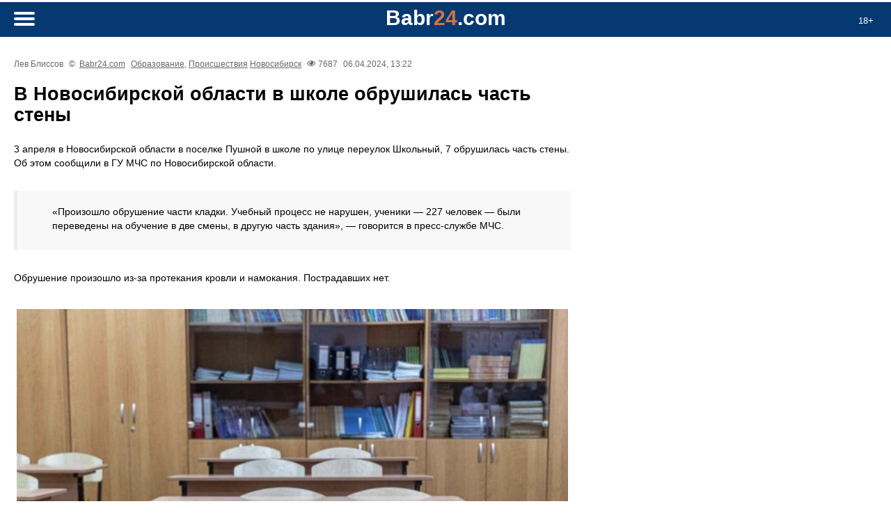

--- FILE ---
content_type: text/html
request_url: https://m.babr24.com/?IDE=258472
body_size: 6458
content:








 




 










<!DOCTYPE html>
<html lang="ru-RU">



<head>
   <title>В Новосибирской области в школе обрушилась часть стены</title>
   


    <link rel="icon" href="//babr24.com/favicon.ico"/>
    <meta http-equiv="Content-Type" content="text/html; charset=windows-1251">
    <meta name="description" content="Взгляд из Сибири. В Новосибирской области в школе обрушилась часть стены">
    <meta name="keywords" content="Иркутск,Красноярск,Бурятия,Монголия,Томск,Новосибирск,Сибирь,В Новосибирской области в школе обрушилась часть стены" />
    <meta name="robots" content="all" />

    
     <link rel="stylesheet" href="/vm30/css/style.css"  type="text/css">
     <link rel="stylesheet" href="/vm30/css/article.css?3"  type="text/css">

  

 
    <link rel="alternate" type="application/rss+xml" title="RSS" href="https://babr24.com/rss/news.xml">
    <link rel="alternate" type="application/rss+xml" title="RSS Yandex Zen" href="https://babr24.com/rss/zen_news.xml">
    <link rel="alternate" hreflang="ru" href="http://babr24.com/" />
    <meta name="viewport" content="width=device-width, initial-scale=1"/>      
    




        <meta property="og:locale" content="ru_RU" />
        <meta property="og:url" content="https://babr24.com/?IDE=258472" />
	<meta property="og:type" content="article" />
	<meta property="og:site_name" content="Babr24" />
	<meta property="og:title" content="В Новосибирской области в школе обрушилась часть стены" />
	<meta property="og:description" content="3 апреля в Новосибирской области в поселке Пушной в школе по улице переулок Школьный, 7 обрушилась часть стены." />
	<meta property="og:image" content="https://babr24.com/n2p/i/2024/4/_ekrana_2024_04_06_v_13_21_44_06132155_b.jpg" />
	<meta property="og:image:width" content="800" />
	<meta property="og:image:height" content="540" />
	<meta property="og:image:type" content="image/jpeg" />
        <meta name="twitter:card" content="summary_large_image" />
        <link rel="image_src" href="https://babr24.com/n2p/i/2024/4/_ekrana_2024_04_06_v_13_21_44_06132155_b.jpg">


</head>



<body>


   
   <!--LiveInternet counter--><script type="text/javascript"><!--
new Image().src = "//counter.yadro.ru/hit?r"+
escape(document.referrer)+((typeof(screen)=="undefined")?"":
";s"+screen.width+"*"+screen.height+"*"+(screen.colorDepth?
screen.colorDepth:screen.pixelDepth))+";u"+escape(document.URL)+
";"+Math.random();//--></script><!--/LiveInternet-->


  <script src="https://cdn.jsdelivr.net/npm/jquery@3.4.1/dist/jquery.min.js"></script>
  <link rel="stylesheet" href="https://cdn.jsdelivr.net/gh/fancyapps/fancybox@3.5.7/dist/jquery.fancybox.min.css" />
  <script src="https://cdn.jsdelivr.net/gh/fancyapps/fancybox@3.5.7/dist/jquery.fancybox.min.js"></script>

  


  
    <header>
        <div class="age"><p>18+</div>
        <div class="header">
            <div class="logoplace"><p><a href="/"><b class="logo">Babr<i>24</i>.com</b></a></p></div> 
            <a href="#menu" id="toggle"><span></span></a>   
            <div id="menu"><div class="innf">
                <h3>Поиск на сайте</h3>


                <div class="search">
                    <form method="post" action="/?ev=findz" enctype="multipart/form-data">
                        <input type="text" name="findsearch" placeholder="    что ищем?..." value="">
                        <button type="submit"><i></i></button>
                    </form>
                </div>




                <h3>Регионы</h3>
                <div class="allthemes"><a href="/baik/">Байкал</a><a href="/bur/">Бурятия</a><a href="/irk/">Иркутск</a><a href="/kras/">Красноярск</a><a href="/mong/">Монголия</a><a href="/nsk/">Новосибирск</a><a href="/msk/">Россия</a><a href="/tmk/">Томск</a></div>
                <h3>Рубрики</h3>
                <div class="allthemes"><a href="?rubr=politic">Политика</a><a href="?rubr=economy"></a><a href="?rubr=culture">Культура</a><a href="?rubr=rassl">Расследования</a><a href="?rubr=life">It`s my life...</a><a href="?rubr=blago">Благоустройство</a><a href="?rubr=brama">Братья меньшие</a><a href="?rubr=zkh">ЖКХ</a><a href="?rubr=health">Здоровье</a><a href="?rubr=internet">Интернет и ИТ</a><a href="?rubr=history">История</a><a href="?rubr=writes">Как по-писаному</a><a href="?rubr=korp">Корпорации</a><a href="?rubr=kriminal">Криминал</a><a href="?rubr=young">Молодежь</a><a href="?rubr=scient">Наука и технологии</a><a href="?rubr=estate">Недвижимость</a><a href="?rubr=educate">Образование</a><a href="?rubr=society">Общество</a><a href="?rubr=office">Официоз</a><a href="?rubr=prois">Происшествия</a><a href="?rubr=relig">Религия</a><a href="?rubr=scandal">Скандалы</a><a href="?rubr=sobyti">События</a><a href="?rubr=sport">Спорт</a><a href="?rubr=terro">Терроризм</a><a href="?rubr=trans">Транспорт</a><a href="?rubr=turism">Туризм</a><a href="?rubr=ecology">Экология</a><a href="?rubr=econom">Экономика</a></div>
	        </div></div>
        </div>
    </header>


  <div class="all">

  <div class="box article"><div class="infoset"><p>Лев Блиссов 
              <p class="light">&copy;&nbsp; <a href="https://babr24.com/">Babr24.com</a>
              <p><a href="?rubr=educate">Образование</a>, <a href="?rubr=prois">Происшествия</a> <a href="/?ltown=54">Новосибирск</a> 
              <p class="view">7687 
              <p class="date">06.04.2024, 13:22 </div><article><h1>В Новосибирской области в школе обрушилась часть стены</h1><p>3 апреля в Новосибирской области в поселке Пушной в школе по улице переулок Школьный, 7 обрушилась часть стены. Об этом сообщили в ГУ МЧС по Новосибирской области. 
<p>
<p><blockquote>
<p>«Произошло обрушение части кладки. Учебный процесс не нарушен, ученики — 227 человек — были переведены на обучение в две смены, в другую часть здания», — говорится в пресс-службе МЧС. 
<p></blockquote>
<p>
<p>Обрушение произошло из-за протекания кровли и намокания. Пострадавших нет. 
<p>
<p><figure><p><img src="https://babr24.com/n2p/i/2024/4/_ekrana_2024_04_06_v_13_21_44_06132155_b.jpg"></figure>
<p>
<p><i>Фото: Александр Ощепков</i>
<p>
<p></article><div class="infoset"><p>Лев Блиссов 
              <p class="light">&copy;&nbsp; <a href="https://babr24.com/">Babr24.com</a>
              <p><a href="?rubr=educate">Образование</a>, <a href="?rubr=prois">Происшествия</a> <a href="/?ltown=54">Новосибирск</a> 
              <p class="view">7687 
              <p class="date">06.04.2024, 13:22 </div>
         <div class="flf">
             <p>URL: https://m.babr24.com/?IDE=258472
             <p>Bytes: 610 / 470<p><a href="https://babr24.com/engint30/pdf/258/258472.pdf" download>Скачать PDF</a>
         </div><p>Поделиться в соцсетях:

<script type="text/javascript">(function(w,doc) {
if (!w.__utlWdgt ) {
    w.__utlWdgt = true;
    var d = doc, s = d.createElement('script'), g = 'getElementsByTagName';
    s.type = 'text/javascript'; s.charset='UTF-8'; s.async = true;
    s.src = ('https:' == w.location.protocol ? 'https' : 'http')  + '://w.uptolike.com/widgets/v1/uptolike.js';
    var h=d[g]('body')[0];
    h.appendChild(s);
}})(window,document);
</script>
<div data-mobile-view="false" data-share-size="30" data-like-text-enable="false" data-background-alpha="0.0" data-pid="1702074" data-mode="share" data-background-color="#ffffff" data-share-shape="round-rectangle" data-share-counter-size="12" data-icon-color="#ffffff" data-mobile-sn-ids="fb.vk.tw.ok.wh.vb.tm." data-text-color="#000000" data-buttons-color="#ffffff" data-counter-background-color="#ffffff" data-share-counter-type="disable" data-orientation="horizontal" data-following-enable="false" data-sn-ids="vk.ok.tm.wh.vb.em." data-preview-mobile="false" data-selection-enable="true" data-exclude-show-more="false" data-share-style="1" data-counter-background-alpha="1.0" data-top-button="false" class="uptolike-buttons" ></div><div class="adgeld"><div class="saleb"><p>Также читайте эксклюзивную информацию в соцсетях:
<br>- <a href="https://t.me/+euXF2WsuBzBkZTAy" target=_blank>Телеграм</a>
<br>- <a href="https://t.me/+hUgZ6c6bQJMxM2I6" target=_blank>Джем</a>
<br>- <a href="https://vk.com/irkbabr" target=_blank>ВКонтакте</a>
<br>- <a href="https://ok.ru/group/70000033288296/" target=_blank>Одноклассники</a>
<p>Связаться с редакцией Бабра в Новосибирской области:<br><a href="mailto:nsk.babr@gmail.com">nsk.babr@gmail.com</a></div></div></div>
  
  <div class="box lightgray"><h4>Другие статьи и новости в рубрике "Образование" (Новосибирск)</h4><div class="boxlist"> <h3><a href="/?IDE=287074">В Новосибирске перенесли строительство поликлиники по концессии</a></h3><p><a href="/?IDE=287074">В Новосибирске перенесли строительство концессионной поликлиники №18 по улице Степной. Информация об этом появилась сайте муниципалитета.</a><div class="infoset"><p class="light">Источник: <a href="https://babr24.com/">Babr24.com</a>. <p><a href="?rubr=educate">Образование</a> <p><a href="/?ltown=54">Новосибирск</a> <p class="view">853 <p>16.01.2026 </div> <h3><a href="/?IDE=286976">В Новосибирской области отремонтировали школу после вмешательства прокуратуры</a></h3><p><a href="/?IDE=286976">В Болотнинском районе Новосибирской области закончили капитальный ремонт МКОУ «Егоровская СОШ имени Героя Советского Союза Н.Д. Борисова».</a><div class="infoset"><p class="light">Источник: <a href="https://babr24.com/">Babr24.com</a>. <p><a href="?rubr=educate">Образование</a> <p><a href="/?ltown=54">Новосибирск</a> <p class="view">875 <p>14.01.2026 </div> <h3><a href="/?IDE=286957">В Новосибирске назначили нового ректора НГУ</a></h3><p><a href="/?IDE=286957">В Новосибирске назначили нового ректора Новосибирского государственного университета. Им стал Дмитрий Пышный, заместитель министра образования РФ.</a><div class="infoset"><p class="light">Источник: <a href="https://babr24.com/">Babr24.com</a>. <p><a href="?rubr=educate">Образование</a> <p><a href="/?ltown=54">Новосибирск</a> <p class="view">1095 <p>14.01.2026 </div> <h3><a href="/?IDE=286528">Новосибирские школы по концессии должны достроить в 2026 году</a></h3><p><a href="/?IDE=286528">В Новосибирске школы по концесиии должны достроить в 2026 году. Об этом сообщили в пресс-службе правительства региона.</a><div class="infoset"><p class="light">Источник: <a href="https://babr24.com/">Babr24.com</a>. <p><a href="?rubr=educate">Образование</a> <p><a href="/?ltown=54">Новосибирск</a> <p class="view">2668 <p>26.12.2025 </div> <h3><a href="/?IDE=286493">В Новосибирске планируют ввести режим повышенной готовности на территории колледжа, где был пожар</a></h3><p><a href="/?IDE=286493">В Новосибирске на территории колледжа №1 по улице Линейной планируют ввести режим повышенной готовности из-за аварийного состояния здания.</a><div class="infoset"><p class="light">Источник: <a href="https://babr24.com/">Babr24.com</a>. <p><a href="?rubr=educate">Образование</a> <p><a href="/?ltown=54">Новосибирск</a> <p class="view">2720 <p>25.12.2025 </div> <h3><a href="/?IDE=286359">В Новосибирском государственном университете назначили нового ректора</a></h3><p><a href="/?IDE=286359">В Новосибирском государственном университете назначили нового ректора. Им стал Дмитрий Пышный, заместитель министра науки и высшего образования РФ.</a><div class="infoset"><p class="light">Источник: <a href="https://babr24.com/">Babr24.com</a>. <p><a href="?rubr=educate">Образование</a>, <a href="?rubr=office">Официоз</a> <p><a href="/?ltown=54">Новосибирск</a> <p class="view">3030 <p>22.12.2025 </div> <h3><a href="/?IDE=286346">В поселке Новосибирской области сдали в эксплуатацию детский сад</a></h3><p><a href="/?IDE=286346">В поселке Чаны Новосибирской области в эксплуатацию ввели детский сад. Об этом рассказали в пресс-службе региональной прокуратуры.</a><div class="infoset"><p class="light">Источник: <a href="https://babr24.com/">Babr24.com</a>. <p><a href="?rubr=educate">Образование</a> <p><a href="/?ltown=54">Новосибирск</a> <p class="view">2788 <p>22.12.2025 </div><div class="qq"><a href="/?IDE=286274"><img src="https://babr24.com/engint30/prv31/2025/12/photo_2025_12_19_19_15_45_19191554_b.jpg"></a></div> <h3><a href="/?IDE=286274">Кризис новосибирского академика: Александру Асееву вернули судимость</a></h3><p><a href="/?IDE=286274">8 декабря 2025 года восьмой кассационный суд вернул новосибирскому академику его судимость, отменив предыдущее решение областного суда.</a><div class="infoset"><p>Автор: Андрей Тихонов. <p class="light">Источник: <a href="https://babr24.com/">Babr24.com</a>. <p><a href="?rubr=educate">Образование</a>, <a href="?rubr=scient">Наука и технологии</a>, <a href="?rubr=kriminal">Криминал</a> <p><a href="/?ltown=54">Новосибирск</a> <p class="view">4983 <p>19.12.2025 </div><div class="qq"><a href="/?IDE=286118"><img src="https://babr24.com/engint30/prv31/2025/12/photo_2025_12_16_22_27_12_16223014_b.jpg"></a></div> <h3><a href="/?IDE=286118">Неудавшееся представление состоявшегося директора. Ректору НГУ перед уходом прибавили хлопот</a></h3><p><a href="/?IDE=286118">Ректору Новосибирского госуниверситета не дают спокойно уйти в отставку.</a><div class="infoset"><p>Автор: Андрей Тихонов. <p class="light">Источник: <a href="https://babr24.com/">Babr24.com</a>. <p><a href="?rubr=educate">Образование</a>, <a href="?rubr=scandal">Скандалы</a>, <a href="?rubr=econom">Экономика</a> <p><a href="/?ltown=54">Новосибирск</a> <p class="view">6110 <p>16.12.2025 </div> <h3><a href="/?IDE=285975">В Новосибирске по КРТ построят воспитательно-образовательный комплекс</a></h3><p><a href="/?IDE=285975">В Новосибирске по механизму комплексного развития территории в Дзержинском районе по улице Есенина построят воспитательно-образовательный комплекс.</a><div class="infoset"><p class="light">Источник: <a href="https://babr24.com/">Babr24.com</a>. <p><a href="?rubr=educate">Образование</a>, <a href="?rubr=estate">Недвижимость</a> <p><a href="/?ltown=54">Новосибирск</a> <p class="view">3766 <p>12.12.2025 </div> <h3><a href="/?IDE=285857">В Новосибирске назвали причину пожара в педагогическом колледже</a></h3><p><a href="/?IDE=285857">В Новосибирске следователи назвали причину возгорания в педагогическом колледже, которое произошло 9 декабря.</a><div class="infoset"><p class="light">Источник: <a href="https://babr24.com/">Babr24.com</a>. <p><a href="?rubr=educate">Образование</a>, <a href="?rubr=prois">Происшествия</a>, <a href="?rubr=rassl">Расследования</a> <p><a href="/?ltown=54">Новосибирск</a> <p class="view">15238 <p>10.12.2025 </div> <h3><a href="/?IDE=285718">В Новосибирске построят детский сад на 120 детей в Заельцовском районе</a></h3><p><a href="/?IDE=285718">В Заельцовском районе Новосибирска планируют построить детский сад на 120 воспитанников к 2028 году. Об этом сообщили в пресс-службе городской мэрии.</a><div class="infoset"><p class="light">Источник: <a href="https://babr24.com/">Babr24.com</a>. <p><a href="?rubr=educate">Образование</a> <p><a href="/?ltown=54">Новосибирск</a> <p class="view">3985 <p>07.12.2025 </div></div></div>
  
  </div>

  <footer>
  
       

        <div class="footcont">
            <p>
                <br><a href="?sdoc=otvet">Отказ от ответственности</a>
                <br><a href="?sdoc=copy">Правила копирайта (перепечаток)</a>
                <br><a href="?sdoc=fran">Соглашение о франчайзинге </a>
                <br><a href="?ev=astat">Статистика сайта</a>
                <br><a href="?ev=arhiv">Архив</a>
                <br><a href="?ev=farh">Календарь</a>
                <br><a href="?sdoc=nexts">Вакансии</a>

            <p><strong>Письмо главреду:</strong> <br><a href="mailto:newsbabr@gmail.com">newsbabr@gmail.com</a>

            <p><strong>Заказать размещение:</strong> 
                 <br><b>Рекламная группа "Экватор"</b> <br>Телеграм: <a href="https://t.me/babrobot_bot">@babrobot_bot</a><br>эл.почта: <a href="mailto:eqquatoria@gmail.com">eqquatoria@gmail.com</a>

            <p><strong>Стратегическое сотрудничество:</strong> 
                    <br><a href="mailto:babrmarket@gmail.com">babrmarket@gmail.com</a>

                       
                 <br><a href="?sdoc=reklama">Подробнее о размещении</a>
        </div>

        <div class="counts">
         <!--LiveInternet logo--><a href="//www.liveinternet.ru/click"
target="_blank"><img src="//counter.yadro.ru/logo?52.6"
alt="" border="0" width="0" height="0"/></a><!--/LiveInternet-->

         
         
         <!-- Index.ru -->
<script type="text/javascript">
var indexru = { counter : 1, next : indexru };
(function( d, t, p ){
var j = d.createElement( t );j.async = true;j.type = "text/javascript";
j.src = ("https:" == p ? "https:" : "http:") + "//c.index.ru/cnt.js";
var s = d.getElementsByTagName( t )[0];
s.parentNode.insertBefore( j, s );
})( document, "script", document.location.protocol );
</script>
<!-- /Index.ru -->

         <!--Openstat-->
<span id="openstat1"></span>
<script type="text/javascript">
var openstat = { counter: 1, next: openstat };
(function(d, t, p) {
var j = d.createElement(t); j.async = true; j.type = "text/javascript";
j.src = ("https:" == p ? "https:" : "http:") + "//openstat.net/cnt.js";
var s = d.getElementsByTagName(t)[0]; s.parentNode.insertBefore(j, s);
})(document, "script", document.location.protocol);
</script>
<!--/Openstat-->

         <!-- Yandex.Metrika counter -->
<script type="text/javascript" >
   (function(m,e,t,r,i,k,a){m[i]=m[i]||function(){(m[i].a=m[i].a||[]).push(arguments)};
   m[i].l=1*new Date();
   for (var j = 0; j < document.scripts.length; j++) {if (document.scripts[j].src === r) { return; }}
   k=e.createElement(t),a=e.getElementsByTagName(t)[0],k.async=1,k.src=r,a.parentNode.insertBefore(k,a)})
   (window, document, "script", "https://mc.yandex.ru/metrika/tag.js", "ym");

   ym(26662548, "init", {
        clickmap:true,
        trackLinks:true,
        accurateTrackBounce:true,
        webvisor:true
   });
</script>
<noscript><div><img src="https://mc.yandex.ru/watch/26662548" style="position:absolute; left:-9999px;" alt="" /></div></noscript>
<!-- /Yandex.Metrika counter -->

        </div>

        <div class="foottech">

                <p>Версия системы: 3.1  mobile
                <br>Загрузка страницы, сек: 0
                <br><a href="https://gensitemap.ru/">Генератор sitemap</a>

        </div>

   
  </footer>


  <script src="/vm30/js/togglemenu.js"></script>


</body>
</html>




--- FILE ---
content_type: application/javascript;charset=utf-8
request_url: https://w.uptolike.com/widgets/v1/version.js?cb=cb__utl_cb_share_1768841615067449
body_size: 397
content:
cb__utl_cb_share_1768841615067449('1ea92d09c43527572b24fe052f11127b');